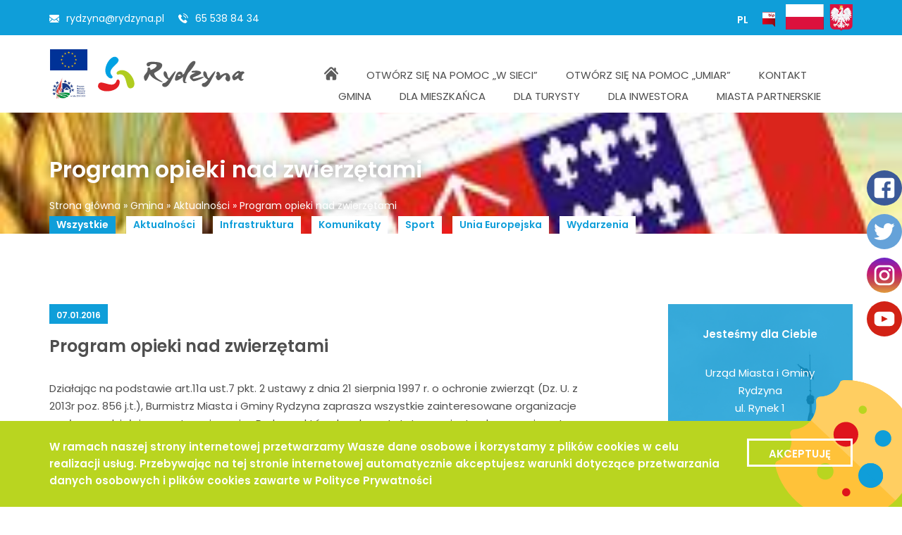

--- FILE ---
content_type: text/html; charset=UTF-8
request_url: https://rydzyna.pl/program-opieki-nad-zwierzetami/
body_size: 14563
content:
<!doctype html><html lang="en-us"><head>
 <script async src="https://www.googletagmanager.com/gtag/js?id=UA-41856700-57"></script> <script>window.dataLayer = window.dataLayer || [];
      function gtag(){dataLayer.push(arguments);}
      gtag('js', new Date());

      gtag('config', 'UA-41856700-57');</script> <meta charset="UTF-8"><meta name="viewport" content="initial-scale=1, maximum-scale=1, user-scalable=no"><link rel="shortcut icon" href="https://rydzyna.pl/wp-content/themes/rydzyna2018/images/favicon.png" /><link href="https://fonts.googleapis.com/css?family=Poppins:300,400,600&amp;subset=latin-ext" rel="stylesheet"><meta name='robots' content='index, follow, max-image-preview:large, max-snippet:-1, max-video-preview:-1' /><style>img:is([sizes="auto" i], [sizes^="auto," i]) { contain-intrinsic-size: 3000px 1500px }</style><title>Program opieki nad zwierzętami | Rydzyna.pl - Oficjalny Serwis Miasta i Gminy Rydzyna</title><link rel="canonical" href="https://rydzyna.pl/program-opieki-nad-zwierzetami/" /><meta property="og:locale" content="pl_PL" /><meta property="og:type" content="article" /><meta property="og:title" content="Program opieki nad zwierzętami | Rydzyna.pl - Oficjalny Serwis Miasta i Gminy Rydzyna" /><meta property="og:description" content="Działając na podstawie art.11a ust.7 pkt. 2 ustawy z dnia [&hellip;]" /><meta property="og:url" content="https://rydzyna.pl/program-opieki-nad-zwierzetami/" /><meta property="og:site_name" content="Rydzyna.pl - Oficjalny Serwis Miasta i Gminy Rydzyna" /><meta property="article:published_time" content="2016-01-07T14:07:57+00:00" /><meta property="article:modified_time" content="2018-03-23T13:18:52+00:00" /><meta property="og:image" content="https://rydzyna.pl/wp-content/uploads/2018/01/herb.jpg" /><meta property="og:image:width" content="264" /><meta property="og:image:height" content="163" /><meta property="og:image:type" content="image/jpeg" /><meta name="author" content="Rydzyna" /><meta name="twitter:card" content="summary_large_image" /><meta name="twitter:label1" content="Napisane przez" /><meta name="twitter:data1" content="Rydzyna" /><meta name="twitter:label2" content="Szacowany czas czytania" /><meta name="twitter:data2" content="1 minuta" /> <script type="application/ld+json" class="yoast-schema-graph">{"@context":"https://schema.org","@graph":[{"@type":"Article","@id":"https://rydzyna.pl/program-opieki-nad-zwierzetami/#article","isPartOf":{"@id":"https://rydzyna.pl/program-opieki-nad-zwierzetami/"},"author":{"name":"Rydzyna","@id":"https://rydzyna.pl/#/schema/person/4cd4035bc923191cf34010e12abee4be"},"headline":"Program opieki nad zwierzętami","datePublished":"2016-01-07T14:07:57+00:00","dateModified":"2018-03-23T13:18:52+00:00","mainEntityOfPage":{"@id":"https://rydzyna.pl/program-opieki-nad-zwierzetami/"},"wordCount":122,"commentCount":0,"image":{"@id":"https://rydzyna.pl/program-opieki-nad-zwierzetami/#primaryimage"},"thumbnailUrl":"https://rydzyna.pl/wp-content/uploads/2018/01/herb.jpg","articleSection":["Aktualności"],"inLanguage":"pl-PL","potentialAction":[{"@type":"CommentAction","name":"Comment","target":["https://rydzyna.pl/program-opieki-nad-zwierzetami/#respond"]}]},{"@type":"WebPage","@id":"https://rydzyna.pl/program-opieki-nad-zwierzetami/","url":"https://rydzyna.pl/program-opieki-nad-zwierzetami/","name":"Program opieki nad zwierzętami | Rydzyna.pl - Oficjalny Serwis Miasta i Gminy Rydzyna","isPartOf":{"@id":"https://rydzyna.pl/#website"},"primaryImageOfPage":{"@id":"https://rydzyna.pl/program-opieki-nad-zwierzetami/#primaryimage"},"image":{"@id":"https://rydzyna.pl/program-opieki-nad-zwierzetami/#primaryimage"},"thumbnailUrl":"https://rydzyna.pl/wp-content/uploads/2018/01/herb.jpg","datePublished":"2016-01-07T14:07:57+00:00","dateModified":"2018-03-23T13:18:52+00:00","author":{"@id":"https://rydzyna.pl/#/schema/person/4cd4035bc923191cf34010e12abee4be"},"breadcrumb":{"@id":"https://rydzyna.pl/program-opieki-nad-zwierzetami/#breadcrumb"},"inLanguage":"pl-PL","potentialAction":[{"@type":"ReadAction","target":["https://rydzyna.pl/program-opieki-nad-zwierzetami/"]}]},{"@type":"ImageObject","inLanguage":"pl-PL","@id":"https://rydzyna.pl/program-opieki-nad-zwierzetami/#primaryimage","url":"https://rydzyna.pl/wp-content/uploads/2018/01/herb.jpg","contentUrl":"https://rydzyna.pl/wp-content/uploads/2018/01/herb.jpg","width":264,"height":163},{"@type":"BreadcrumbList","@id":"https://rydzyna.pl/program-opieki-nad-zwierzetami/#breadcrumb","itemListElement":[{"@type":"ListItem","position":1,"name":"Home","item":"https://rydzyna.pl/"},{"@type":"ListItem","position":2,"name":"Program opieki nad zwierzętami"}]},{"@type":"WebSite","@id":"https://rydzyna.pl/#website","url":"https://rydzyna.pl/","name":"Rydzyna.pl - Oficjalny Serwis Miasta i Gminy Rydzyna","description":"Mieszkańca, Turystę i Inwestora zapraszamy do zapoznania się z ofertą Gminy Rydzyna.","potentialAction":[{"@type":"SearchAction","target":{"@type":"EntryPoint","urlTemplate":"https://rydzyna.pl/?s={search_term_string}"},"query-input":{"@type":"PropertyValueSpecification","valueRequired":true,"valueName":"search_term_string"}}],"inLanguage":"pl-PL"},{"@type":"Person","@id":"https://rydzyna.pl/#/schema/person/4cd4035bc923191cf34010e12abee4be","name":"Rydzyna","image":{"@type":"ImageObject","inLanguage":"pl-PL","@id":"https://rydzyna.pl/#/schema/person/image/","url":"https://secure.gravatar.com/avatar/9728d182690a3e9427b87c4a59073841?s=96&d=mm&r=g","contentUrl":"https://secure.gravatar.com/avatar/9728d182690a3e9427b87c4a59073841?s=96&d=mm&r=g","caption":"Rydzyna"},"url":"https://rydzyna.pl/author/rydzyna/"}]}</script> <link rel="alternate" type="application/rss+xml" title="Rydzyna.pl - Oficjalny Serwis Miasta i Gminy Rydzyna &raquo; Program opieki nad zwierzętami Kanał z komentarzami" href="https://rydzyna.pl/program-opieki-nad-zwierzetami/feed/" /> <script type="text/javascript">/*  */
window._wpemojiSettings = {"baseUrl":"https:\/\/s.w.org\/images\/core\/emoji\/15.0.3\/72x72\/","ext":".png","svgUrl":"https:\/\/s.w.org\/images\/core\/emoji\/15.0.3\/svg\/","svgExt":".svg","source":{"concatemoji":"https:\/\/rydzyna.pl\/wp-includes\/js\/wp-emoji-release.min.js?ver=6.7.4"}};
/*! This file is auto-generated */
!function(i,n){var o,s,e;function c(e){try{var t={supportTests:e,timestamp:(new Date).valueOf()};sessionStorage.setItem(o,JSON.stringify(t))}catch(e){}}function p(e,t,n){e.clearRect(0,0,e.canvas.width,e.canvas.height),e.fillText(t,0,0);var t=new Uint32Array(e.getImageData(0,0,e.canvas.width,e.canvas.height).data),r=(e.clearRect(0,0,e.canvas.width,e.canvas.height),e.fillText(n,0,0),new Uint32Array(e.getImageData(0,0,e.canvas.width,e.canvas.height).data));return t.every(function(e,t){return e===r[t]})}function u(e,t,n){switch(t){case"flag":return n(e,"\ud83c\udff3\ufe0f\u200d\u26a7\ufe0f","\ud83c\udff3\ufe0f\u200b\u26a7\ufe0f")?!1:!n(e,"\ud83c\uddfa\ud83c\uddf3","\ud83c\uddfa\u200b\ud83c\uddf3")&&!n(e,"\ud83c\udff4\udb40\udc67\udb40\udc62\udb40\udc65\udb40\udc6e\udb40\udc67\udb40\udc7f","\ud83c\udff4\u200b\udb40\udc67\u200b\udb40\udc62\u200b\udb40\udc65\u200b\udb40\udc6e\u200b\udb40\udc67\u200b\udb40\udc7f");case"emoji":return!n(e,"\ud83d\udc26\u200d\u2b1b","\ud83d\udc26\u200b\u2b1b")}return!1}function f(e,t,n){var r="undefined"!=typeof WorkerGlobalScope&&self instanceof WorkerGlobalScope?new OffscreenCanvas(300,150):i.createElement("canvas"),a=r.getContext("2d",{willReadFrequently:!0}),o=(a.textBaseline="top",a.font="600 32px Arial",{});return e.forEach(function(e){o[e]=t(a,e,n)}),o}function t(e){var t=i.createElement("script");t.src=e,t.defer=!0,i.head.appendChild(t)}"undefined"!=typeof Promise&&(o="wpEmojiSettingsSupports",s=["flag","emoji"],n.supports={everything:!0,everythingExceptFlag:!0},e=new Promise(function(e){i.addEventListener("DOMContentLoaded",e,{once:!0})}),new Promise(function(t){var n=function(){try{var e=JSON.parse(sessionStorage.getItem(o));if("object"==typeof e&&"number"==typeof e.timestamp&&(new Date).valueOf()<e.timestamp+604800&&"object"==typeof e.supportTests)return e.supportTests}catch(e){}return null}();if(!n){if("undefined"!=typeof Worker&&"undefined"!=typeof OffscreenCanvas&&"undefined"!=typeof URL&&URL.createObjectURL&&"undefined"!=typeof Blob)try{var e="postMessage("+f.toString()+"("+[JSON.stringify(s),u.toString(),p.toString()].join(",")+"));",r=new Blob([e],{type:"text/javascript"}),a=new Worker(URL.createObjectURL(r),{name:"wpTestEmojiSupports"});return void(a.onmessage=function(e){c(n=e.data),a.terminate(),t(n)})}catch(e){}c(n=f(s,u,p))}t(n)}).then(function(e){for(var t in e)n.supports[t]=e[t],n.supports.everything=n.supports.everything&&n.supports[t],"flag"!==t&&(n.supports.everythingExceptFlag=n.supports.everythingExceptFlag&&n.supports[t]);n.supports.everythingExceptFlag=n.supports.everythingExceptFlag&&!n.supports.flag,n.DOMReady=!1,n.readyCallback=function(){n.DOMReady=!0}}).then(function(){return e}).then(function(){var e;n.supports.everything||(n.readyCallback(),(e=n.source||{}).concatemoji?t(e.concatemoji):e.wpemoji&&e.twemoji&&(t(e.twemoji),t(e.wpemoji)))}))}((window,document),window._wpemojiSettings);
/*  */</script> <link data-optimized="2" rel="stylesheet" href="https://rydzyna.pl/wp-content/litespeed/css/4bb117f4744ef4446a6afbb8196dfe7b.css?ver=05603" /><style id='wp-emoji-styles-inline-css' type='text/css'>img.wp-smiley, img.emoji {
		display: inline !important;
		border: none !important;
		box-shadow: none !important;
		height: 1em !important;
		width: 1em !important;
		margin: 0 0.07em !important;
		vertical-align: -0.1em !important;
		background: none !important;
		padding: 0 !important;
	}</style><style id='classic-theme-styles-inline-css' type='text/css'>/*! This file is auto-generated */
.wp-block-button__link{color:#fff;background-color:#32373c;border-radius:9999px;box-shadow:none;text-decoration:none;padding:calc(.667em + 2px) calc(1.333em + 2px);font-size:1.125em}.wp-block-file__button{background:#32373c;color:#fff;text-decoration:none}</style><style id='global-styles-inline-css' type='text/css'>:root{--wp--preset--aspect-ratio--square: 1;--wp--preset--aspect-ratio--4-3: 4/3;--wp--preset--aspect-ratio--3-4: 3/4;--wp--preset--aspect-ratio--3-2: 3/2;--wp--preset--aspect-ratio--2-3: 2/3;--wp--preset--aspect-ratio--16-9: 16/9;--wp--preset--aspect-ratio--9-16: 9/16;--wp--preset--color--black: #000000;--wp--preset--color--cyan-bluish-gray: #abb8c3;--wp--preset--color--white: #ffffff;--wp--preset--color--pale-pink: #f78da7;--wp--preset--color--vivid-red: #cf2e2e;--wp--preset--color--luminous-vivid-orange: #ff6900;--wp--preset--color--luminous-vivid-amber: #fcb900;--wp--preset--color--light-green-cyan: #7bdcb5;--wp--preset--color--vivid-green-cyan: #00d084;--wp--preset--color--pale-cyan-blue: #8ed1fc;--wp--preset--color--vivid-cyan-blue: #0693e3;--wp--preset--color--vivid-purple: #9b51e0;--wp--preset--gradient--vivid-cyan-blue-to-vivid-purple: linear-gradient(135deg,rgba(6,147,227,1) 0%,rgb(155,81,224) 100%);--wp--preset--gradient--light-green-cyan-to-vivid-green-cyan: linear-gradient(135deg,rgb(122,220,180) 0%,rgb(0,208,130) 100%);--wp--preset--gradient--luminous-vivid-amber-to-luminous-vivid-orange: linear-gradient(135deg,rgba(252,185,0,1) 0%,rgba(255,105,0,1) 100%);--wp--preset--gradient--luminous-vivid-orange-to-vivid-red: linear-gradient(135deg,rgba(255,105,0,1) 0%,rgb(207,46,46) 100%);--wp--preset--gradient--very-light-gray-to-cyan-bluish-gray: linear-gradient(135deg,rgb(238,238,238) 0%,rgb(169,184,195) 100%);--wp--preset--gradient--cool-to-warm-spectrum: linear-gradient(135deg,rgb(74,234,220) 0%,rgb(151,120,209) 20%,rgb(207,42,186) 40%,rgb(238,44,130) 60%,rgb(251,105,98) 80%,rgb(254,248,76) 100%);--wp--preset--gradient--blush-light-purple: linear-gradient(135deg,rgb(255,206,236) 0%,rgb(152,150,240) 100%);--wp--preset--gradient--blush-bordeaux: linear-gradient(135deg,rgb(254,205,165) 0%,rgb(254,45,45) 50%,rgb(107,0,62) 100%);--wp--preset--gradient--luminous-dusk: linear-gradient(135deg,rgb(255,203,112) 0%,rgb(199,81,192) 50%,rgb(65,88,208) 100%);--wp--preset--gradient--pale-ocean: linear-gradient(135deg,rgb(255,245,203) 0%,rgb(182,227,212) 50%,rgb(51,167,181) 100%);--wp--preset--gradient--electric-grass: linear-gradient(135deg,rgb(202,248,128) 0%,rgb(113,206,126) 100%);--wp--preset--gradient--midnight: linear-gradient(135deg,rgb(2,3,129) 0%,rgb(40,116,252) 100%);--wp--preset--font-size--small: 13px;--wp--preset--font-size--medium: 20px;--wp--preset--font-size--large: 36px;--wp--preset--font-size--x-large: 42px;--wp--preset--spacing--20: 0.44rem;--wp--preset--spacing--30: 0.67rem;--wp--preset--spacing--40: 1rem;--wp--preset--spacing--50: 1.5rem;--wp--preset--spacing--60: 2.25rem;--wp--preset--spacing--70: 3.38rem;--wp--preset--spacing--80: 5.06rem;--wp--preset--shadow--natural: 6px 6px 9px rgba(0, 0, 0, 0.2);--wp--preset--shadow--deep: 12px 12px 50px rgba(0, 0, 0, 0.4);--wp--preset--shadow--sharp: 6px 6px 0px rgba(0, 0, 0, 0.2);--wp--preset--shadow--outlined: 6px 6px 0px -3px rgba(255, 255, 255, 1), 6px 6px rgba(0, 0, 0, 1);--wp--preset--shadow--crisp: 6px 6px 0px rgba(0, 0, 0, 1);}:where(.is-layout-flex){gap: 0.5em;}:where(.is-layout-grid){gap: 0.5em;}body .is-layout-flex{display: flex;}.is-layout-flex{flex-wrap: wrap;align-items: center;}.is-layout-flex > :is(*, div){margin: 0;}body .is-layout-grid{display: grid;}.is-layout-grid > :is(*, div){margin: 0;}:where(.wp-block-columns.is-layout-flex){gap: 2em;}:where(.wp-block-columns.is-layout-grid){gap: 2em;}:where(.wp-block-post-template.is-layout-flex){gap: 1.25em;}:where(.wp-block-post-template.is-layout-grid){gap: 1.25em;}.has-black-color{color: var(--wp--preset--color--black) !important;}.has-cyan-bluish-gray-color{color: var(--wp--preset--color--cyan-bluish-gray) !important;}.has-white-color{color: var(--wp--preset--color--white) !important;}.has-pale-pink-color{color: var(--wp--preset--color--pale-pink) !important;}.has-vivid-red-color{color: var(--wp--preset--color--vivid-red) !important;}.has-luminous-vivid-orange-color{color: var(--wp--preset--color--luminous-vivid-orange) !important;}.has-luminous-vivid-amber-color{color: var(--wp--preset--color--luminous-vivid-amber) !important;}.has-light-green-cyan-color{color: var(--wp--preset--color--light-green-cyan) !important;}.has-vivid-green-cyan-color{color: var(--wp--preset--color--vivid-green-cyan) !important;}.has-pale-cyan-blue-color{color: var(--wp--preset--color--pale-cyan-blue) !important;}.has-vivid-cyan-blue-color{color: var(--wp--preset--color--vivid-cyan-blue) !important;}.has-vivid-purple-color{color: var(--wp--preset--color--vivid-purple) !important;}.has-black-background-color{background-color: var(--wp--preset--color--black) !important;}.has-cyan-bluish-gray-background-color{background-color: var(--wp--preset--color--cyan-bluish-gray) !important;}.has-white-background-color{background-color: var(--wp--preset--color--white) !important;}.has-pale-pink-background-color{background-color: var(--wp--preset--color--pale-pink) !important;}.has-vivid-red-background-color{background-color: var(--wp--preset--color--vivid-red) !important;}.has-luminous-vivid-orange-background-color{background-color: var(--wp--preset--color--luminous-vivid-orange) !important;}.has-luminous-vivid-amber-background-color{background-color: var(--wp--preset--color--luminous-vivid-amber) !important;}.has-light-green-cyan-background-color{background-color: var(--wp--preset--color--light-green-cyan) !important;}.has-vivid-green-cyan-background-color{background-color: var(--wp--preset--color--vivid-green-cyan) !important;}.has-pale-cyan-blue-background-color{background-color: var(--wp--preset--color--pale-cyan-blue) !important;}.has-vivid-cyan-blue-background-color{background-color: var(--wp--preset--color--vivid-cyan-blue) !important;}.has-vivid-purple-background-color{background-color: var(--wp--preset--color--vivid-purple) !important;}.has-black-border-color{border-color: var(--wp--preset--color--black) !important;}.has-cyan-bluish-gray-border-color{border-color: var(--wp--preset--color--cyan-bluish-gray) !important;}.has-white-border-color{border-color: var(--wp--preset--color--white) !important;}.has-pale-pink-border-color{border-color: var(--wp--preset--color--pale-pink) !important;}.has-vivid-red-border-color{border-color: var(--wp--preset--color--vivid-red) !important;}.has-luminous-vivid-orange-border-color{border-color: var(--wp--preset--color--luminous-vivid-orange) !important;}.has-luminous-vivid-amber-border-color{border-color: var(--wp--preset--color--luminous-vivid-amber) !important;}.has-light-green-cyan-border-color{border-color: var(--wp--preset--color--light-green-cyan) !important;}.has-vivid-green-cyan-border-color{border-color: var(--wp--preset--color--vivid-green-cyan) !important;}.has-pale-cyan-blue-border-color{border-color: var(--wp--preset--color--pale-cyan-blue) !important;}.has-vivid-cyan-blue-border-color{border-color: var(--wp--preset--color--vivid-cyan-blue) !important;}.has-vivid-purple-border-color{border-color: var(--wp--preset--color--vivid-purple) !important;}.has-vivid-cyan-blue-to-vivid-purple-gradient-background{background: var(--wp--preset--gradient--vivid-cyan-blue-to-vivid-purple) !important;}.has-light-green-cyan-to-vivid-green-cyan-gradient-background{background: var(--wp--preset--gradient--light-green-cyan-to-vivid-green-cyan) !important;}.has-luminous-vivid-amber-to-luminous-vivid-orange-gradient-background{background: var(--wp--preset--gradient--luminous-vivid-amber-to-luminous-vivid-orange) !important;}.has-luminous-vivid-orange-to-vivid-red-gradient-background{background: var(--wp--preset--gradient--luminous-vivid-orange-to-vivid-red) !important;}.has-very-light-gray-to-cyan-bluish-gray-gradient-background{background: var(--wp--preset--gradient--very-light-gray-to-cyan-bluish-gray) !important;}.has-cool-to-warm-spectrum-gradient-background{background: var(--wp--preset--gradient--cool-to-warm-spectrum) !important;}.has-blush-light-purple-gradient-background{background: var(--wp--preset--gradient--blush-light-purple) !important;}.has-blush-bordeaux-gradient-background{background: var(--wp--preset--gradient--blush-bordeaux) !important;}.has-luminous-dusk-gradient-background{background: var(--wp--preset--gradient--luminous-dusk) !important;}.has-pale-ocean-gradient-background{background: var(--wp--preset--gradient--pale-ocean) !important;}.has-electric-grass-gradient-background{background: var(--wp--preset--gradient--electric-grass) !important;}.has-midnight-gradient-background{background: var(--wp--preset--gradient--midnight) !important;}.has-small-font-size{font-size: var(--wp--preset--font-size--small) !important;}.has-medium-font-size{font-size: var(--wp--preset--font-size--medium) !important;}.has-large-font-size{font-size: var(--wp--preset--font-size--large) !important;}.has-x-large-font-size{font-size: var(--wp--preset--font-size--x-large) !important;}
:where(.wp-block-post-template.is-layout-flex){gap: 1.25em;}:where(.wp-block-post-template.is-layout-grid){gap: 1.25em;}
:where(.wp-block-columns.is-layout-flex){gap: 2em;}:where(.wp-block-columns.is-layout-grid){gap: 2em;}
:root :where(.wp-block-pullquote){font-size: 1.5em;line-height: 1.6;}</style><link rel="https://api.w.org/" href="https://rydzyna.pl/wp-json/" /><link rel="alternate" title="JSON" type="application/json" href="https://rydzyna.pl/wp-json/wp/v2/posts/1295" /><link rel="EditURI" type="application/rsd+xml" title="RSD" href="https://rydzyna.pl/xmlrpc.php?rsd" /><meta name="generator" content="WordPress 6.7.4" /><link rel='shortlink' href='https://rydzyna.pl/?p=1295' /><link rel="alternate" title="oEmbed (JSON)" type="application/json+oembed" href="https://rydzyna.pl/wp-json/oembed/1.0/embed?url=https%3A%2F%2Frydzyna.pl%2Fprogram-opieki-nad-zwierzetami%2F" /><link rel="alternate" title="oEmbed (XML)" type="text/xml+oembed" href="https://rydzyna.pl/wp-json/oembed/1.0/embed?url=https%3A%2F%2Frydzyna.pl%2Fprogram-opieki-nad-zwierzetami%2F&#038;format=xml" /><meta name="generator" content="WPML ver:4.8.6 stt:1,3,40;" /></head><body data-rsssl=1 class="fade-out"><section id="top" class="section-top"><div class="container"><div class="row"><div class="col-sm-6 col-xs-6 mobileleft"><div class="text-left"><div class="insidebox">
<a href="mailto:rydzyna@rydzyna.pl" class="mail">rydzyna@rydzyna.pl</a>
<a href="tel://65 538 84 34" class="phone">65 538 84 34</a></div></div></div><div class="col-sm-6 col-xs-6 mobileright"><div class="text-right"><div class="insidebox"><ul class="disability"><li><span class="small">A-</span></li><li><span class="medium">A</span></li><li><span class="high">A+</span></li></ul>
<span class="contrastbutton"></span><div class="wpml-ls-statics-shortcode_actions wpml-ls wpml-ls-legacy-list-horizontal"><ul role="menu"><li class="wpml-ls-slot-shortcode_actions wpml-ls-item wpml-ls-item-pl wpml-ls-current-language wpml-ls-first-item wpml-ls-last-item wpml-ls-item-legacy-list-horizontal" role="none">
<a href="https://rydzyna.pl/program-opieki-nad-zwierzetami/" class="wpml-ls-link" role="menuitem" >
<span class="wpml-ls-native" role="menuitem">PL</span></a></li></ul></div>
<a class="bip" href="http://bip.rydzyna.pl/" target="_blank" alt="Przejdź do BIP Rydzyna"><img data-lazyloaded="1" src="[data-uri]" data-src="https://rydzyna.pl/wp-content/themes/rydzyna2018/images/bip.svg" alt="Przejdź do BIP Rydzyna"><noscript><img src="https://rydzyna.pl/wp-content/themes/rydzyna2018/images/bip.svg" alt="Przejdź do BIP Rydzyna"></noscript></a>
<a href="https://rydzyna.pl/dla-mieszkanca/rzadowy-fundusz-inwestycji-lokalnych/" class="godloiflaga"><img data-lazyloaded="1" src="[data-uri]" data-src="https://rydzyna.pl/wp-content/themes/rydzyna2018/images/rydzyna_godlo_flaga.png" alt=""><noscript><img src="https://rydzyna.pl/wp-content/themes/rydzyna2018/images/rydzyna_godlo_flaga.png" alt=""></noscript></a></div></div></div></div></div></section><div class="sociale">
<a href="https://www.facebook.com/rydzyna.official/" class="facebook" target="_blank"><img data-lazyloaded="1" src="[data-uri]" data-src="https://rydzyna.pl/wp-content/themes/rydzyna2018/images/ico_fb.svg"><noscript><img src="https://rydzyna.pl/wp-content/themes/rydzyna2018/images/ico_fb.svg"></noscript></a>
<a href="https://twitter.com/gmina_rydzyna" class="twitter" target="_blank"><img data-lazyloaded="1" src="[data-uri]" data-src="https://rydzyna.pl/wp-content/themes/rydzyna2018/images/ico_tt.svg"><noscript><img src="https://rydzyna.pl/wp-content/themes/rydzyna2018/images/ico_tt.svg"></noscript></a>
<a href="https://www.instagram.com/gmina_rydzyna/" class="instagram" target="_blank"><img data-lazyloaded="1" src="[data-uri]" data-src="https://rydzyna.pl/wp-content/themes/rydzyna2018/images/ico_insta.svg"><noscript><img src="https://rydzyna.pl/wp-content/themes/rydzyna2018/images/ico_insta.svg"></noscript></a>
<a href="https://www.youtube.com/channel/UCsIZ11ivMd6nlHQ0Ncws8Yw" class="youtube" target="_blank"><img data-lazyloaded="1" src="[data-uri]" data-src="https://rydzyna.pl/wp-content/themes/rydzyna2018/images/ico_yt.svg"><noscript><img src="https://rydzyna.pl/wp-content/themes/rydzyna2018/images/ico_yt.svg"></noscript></a></div><section id="menu" class="section-menu"><div class="container"><div class="row"><div class="col-lg-4 col-md-3 col-sm-2 text-left"><div class="euprow">
<a href="https://rydzyna.pl/dla-mieszkanca/unia-europejska/"><img data-lazyloaded="1" src="[data-uri]" data-src="https://rydzyna.pl/wp-content/themes/rydzyna2018/images/eu_flag.png"><noscript><img src="https://rydzyna.pl/wp-content/themes/rydzyna2018/images/eu_flag.png"></noscript></a>
<a href="https://rydzyna.pl/dla-mieszkanca/prow/"><img data-lazyloaded="1" src="[data-uri]" data-src="https://rydzyna.pl/wp-content/themes/rydzyna2018/images/prow_logo.jpg"><noscript><img src="https://rydzyna.pl/wp-content/themes/rydzyna2018/images/prow_logo.jpg"></noscript></a></div>
<a href="https://rydzyna.pl" class="logo">
<img data-lazyloaded="1" src="[data-uri]" data-src="https://rydzyna.pl/wp-content/themes/rydzyna2018/images/rydzyna_logo_poziom.svg" alt="Logo Rydzyny"><noscript><img src="https://rydzyna.pl/wp-content/themes/rydzyna2018/images/rydzyna_logo_poziom.svg" alt="Logo Rydzyny"></noscript>
<img data-lazyloaded="1" src="[data-uri]" class="mobile" data-src="https://rydzyna.pl/wp-content/themes/rydzyna2018/images/rydzyna_logo.svg" alt="Logo Rydzyny"><noscript><img class="mobile" src="https://rydzyna.pl/wp-content/themes/rydzyna2018/images/rydzyna_logo.svg" alt="Logo Rydzyny"></noscript>
</a></div><div class="col-lg-8 col-md-9 col-sm-10 text-right"><div class="menu-menu-glowne-container"><ul id="menu-menu-glowne" class="menu"><li id="menu-item-1896" class="menu-item menu-item-type-post_type menu-item-object-page menu-item-home menu-item-1896"><a href="https://rydzyna.pl/"><span>Strona główna</span></a></li><li id="menu-item-13806" class="menu-item menu-item-type-post_type menu-item-object-page menu-item-13806"><a href="https://rydzyna.pl/dla-mieszkanca/otworz-sie-na-pomoc-w-sieci/"><span>Otwórz się na pomoc „W sieci”</span></a></li><li id="menu-item-13815" class="menu-item menu-item-type-post_type menu-item-object-page menu-item-13815"><a href="https://rydzyna.pl/dla-mieszkanca/otworz-sie-na-pomoc-umiar/"><span>Otwórz się na pomoc „Umiar”</span></a></li><li id="menu-item-1910" class="menu-item menu-item-type-post_type menu-item-object-page menu-item-1910"><a href="https://rydzyna.pl/kontakt/"><span>Kontakt</span></a></li><li id="menu-item-2196" class="menu-item menu-item-type-post_type menu-item-object-page menu-item-has-children menu-item-2196"><a href="https://rydzyna.pl/gmina/"><span>Gmina</span></a><ul class="sub-menu"><li id="menu-item-2198" class="menu-item menu-item-type-post_type menu-item-object-page menu-item-2198"><a href="https://rydzyna.pl/gmina/wladze-gminy/"><span>Władze Gminy</span></a></li><li id="menu-item-3165" class="menu-item menu-item-type-post_type menu-item-object-page menu-item-has-children menu-item-3165"><a href="https://rydzyna.pl/gmina/rada-miejska-rydzyny/"><span>Rada Miejska Rydzyny</span></a><ul class="sub-menu"><li id="menu-item-9841" class="menu-item menu-item-type-post_type menu-item-object-page menu-item-9841"><a href="https://rydzyna.pl/gmina/rada-miejska-rydzyny/sesje/"><span>Sesje</span></a></li><li id="menu-item-9842" class="menu-item menu-item-type-post_type menu-item-object-page menu-item-9842"><a href="https://rydzyna.pl/gmina/rada-miejska-rydzyny/komisje/"><span>Komisje</span></a></li><li id="menu-item-9843" class="menu-item menu-item-type-post_type menu-item-object-page menu-item-9843"><a href="https://rydzyna.pl/gmina/rada-miejska-rydzyny/terminarz/"><span>Terminarz</span></a></li><li id="menu-item-9844" class="menu-item menu-item-type-post_type menu-item-object-page menu-item-9844"><a href="https://rydzyna.pl/gmina/rada-miejska-rydzyny/uchwaly-2/"><span>Uchwały</span></a></li><li id="menu-item-15218" class="menu-item menu-item-type-custom menu-item-object-custom menu-item-15218"><a href="https://bip.rydzyna.pl/dokument/45"><span>Interpelacje</span></a></li><li id="menu-item-15219" class="menu-item menu-item-type-custom menu-item-object-custom menu-item-15219"><a href="http://rydzyna.esesja.pl/"><span>E-SESJA</span></a></li></ul></li><li id="menu-item-2202" class="menu-item menu-item-type-post_type menu-item-object-page menu-item-2202"><a href="https://rydzyna.pl/gmina/adresy/"><span>Adresy</span></a></li><li id="menu-item-6274" class="menu-item menu-item-type-post_type menu-item-object-page menu-item-6274"><a href="https://rydzyna.pl/gmina/zagospodarowanie-przestrzenne/"><span>Zagospodarowanie przestrzenne</span></a></li><li id="menu-item-15403" class="menu-item menu-item-type-post_type menu-item-object-page menu-item-15403"><a href="https://rydzyna.pl/gmina/rewitalizacja-gminy-rydzyna/"><span>Rewitalizacja Gminy Rydzyna</span></a></li><li id="menu-item-2207" class="menu-item menu-item-type-post_type menu-item-object-page menu-item-2207"><a href="https://rydzyna.pl/gmina/linki/"><span>Przydatne strony</span></a></li><li id="menu-item-6404" class="menu-item menu-item-type-post_type menu-item-object-page menu-item-6404"><a href="https://rydzyna.pl/gmina/rodo/"><span>RODO</span></a></li><li id="menu-item-10973" class="menu-item menu-item-type-post_type menu-item-object-page menu-item-10973"><a href="https://rydzyna.pl/gmina/platforma-zakupowa/"><span>Platforma zakupowa</span></a></li><li id="menu-item-15341" class="menu-item menu-item-type-post_type menu-item-object-page menu-item-15341"><a href="https://rydzyna.pl/gmina/mapy-drenarskie/"><span>Mapy drenarskie</span></a></li><li id="menu-item-10710" class="menu-item menu-item-type-post_type menu-item-object-page menu-item-10710"><a href="https://rydzyna.pl/gmina/deklaracja-dostepnosci/"><span>Deklaracja dostępności</span></a></li></ul></li><li id="menu-item-2208" class="menu-item menu-item-type-post_type menu-item-object-page menu-item-has-children menu-item-2208"><a href="https://rydzyna.pl/dla-mieszkanca/"><span>Dla mieszkańca</span></a><ul class="sub-menu"><li id="menu-item-2209" class="menu-item menu-item-type-post_type menu-item-object-page menu-item-2209"><a href="https://rydzyna.pl/dla-mieszkanca/aktualnosci/"><span>Aktualności</span></a></li><li id="menu-item-6277" class="menu-item menu-item-type-post_type menu-item-object-page menu-item-6277"><a href="https://rydzyna.pl/dla-mieszkanca/adresy/"><span>Baza adresów</span></a></li><li id="menu-item-2524" class="menu-item menu-item-type-post_type menu-item-object-page menu-item-2524"><a href="https://rydzyna.pl/dla-mieszkanca/gazeta-gminna/"><span>Gazeta gminna</span></a></li><li id="menu-item-2211" class="menu-item menu-item-type-post_type menu-item-object-page menu-item-2211"><a href="https://rydzyna.pl/dla-mieszkanca/galeria/"><span>Galeria</span></a></li><li id="menu-item-6338" class="menu-item menu-item-type-post_type menu-item-object-page menu-item-6338"><a href="https://rydzyna.pl/dla-mieszkanca/unia-europejska/"><span>Unia Europejska</span></a></li><li id="menu-item-6339" class="menu-item menu-item-type-post_type menu-item-object-page menu-item-6339"><a href="https://rydzyna.pl/dla-mieszkanca/prow/"><span>PROW</span></a></li><li id="menu-item-14163" class="menu-item menu-item-type-post_type menu-item-object-page menu-item-14163"><a href="https://rydzyna.pl/dla-mieszkanca/umww-wsparcie/"><span>Urząd Marszałkowski Województwa Wielkopolskiego w Poznaniu – wsparcie</span></a></li><li id="menu-item-10738" class="menu-item menu-item-type-post_type menu-item-object-page menu-item-10738"><a href="https://rydzyna.pl/dla-mieszkanca/rzadowy-fundusz-inwestycji-lokalnych/"><span>Rządowy Fundusz Polski Ład: Program Inwestycji Strategicznych</span></a></li><li id="menu-item-10732" class="menu-item menu-item-type-post_type menu-item-object-page menu-item-10732"><a href="https://rydzyna.pl/dla-mieszkanca/fundusz-drog-samorzadowych/"><span>Fundusz Dróg Samorządowych/Rządowy Fundusz Rozwoju Dróg</span></a></li><li id="menu-item-2206" class="menu-item menu-item-type-post_type menu-item-object-page menu-item-has-children menu-item-2206"><a href="https://rydzyna.pl/dla-mieszkanca/dzialania/"><span>Wnioski i druki</span></a><ul class="sub-menu"><li id="menu-item-2519" class="menu-item menu-item-type-post_type menu-item-object-page menu-item-2519"><a href="https://rydzyna.pl/dla-mieszkanca/dzialania/oczyszczalnie/"><span>Oczyszczalnie</span></a></li><li id="menu-item-2520" class="menu-item menu-item-type-post_type menu-item-object-page menu-item-2520"><a href="https://rydzyna.pl/dla-mieszkanca/dzialania/likwidacja-azbestu/"><span>Likwidacja azbestu</span></a></li><li id="menu-item-2518" class="menu-item menu-item-type-post_type menu-item-object-page menu-item-2518"><a href="https://rydzyna.pl/dla-mieszkanca/dzialania/czysta-gmina/"><span>Czysta gmina</span></a></li></ul></li><li id="menu-item-9576" class="menu-item menu-item-type-post_type menu-item-object-page menu-item-9576"><a href="https://rydzyna.pl/dla-mieszkanca/rewitalizacja-gminy-rydzyna-2017/"><span>Rewitalizacja Gminy Rydzyna 2017</span></a></li><li id="menu-item-14231" class="menu-item menu-item-type-post_type menu-item-object-page menu-item-14231"><a href="https://rydzyna.pl/dla-mieszkanca/czyste-powietrze/"><span>Czyste powietrze</span></a></li></ul></li><li id="menu-item-2213" class="menu-item menu-item-type-post_type menu-item-object-page menu-item-has-children menu-item-2213"><a href="https://rydzyna.pl/dla-turysty/"><span>Dla turysty</span></a><ul class="sub-menu"><li id="menu-item-6004" class="menu-item menu-item-type-post_type menu-item-object-page menu-item-6004"><a href="https://rydzyna.pl/dla-turysty/historia-rydzyny/"><span>Historia Rydzyny</span></a></li><li id="menu-item-2214" class="menu-item menu-item-type-post_type menu-item-object-page menu-item-2214"><a href="https://rydzyna.pl/dla-turysty/zabytki/"><span>Zabytki</span></a></li><li id="menu-item-2215" class="menu-item menu-item-type-post_type menu-item-object-page menu-item-2215"><a href="https://rydzyna.pl/dla-turysty/sciezki-rowerowe/"><span>Szlaki turystyczne</span></a></li><li id="menu-item-6039" class="menu-item menu-item-type-post_type menu-item-object-page menu-item-6039"><a href="https://rydzyna.pl/dla-turysty/rydzyna-spot/"><span>Rydzyna spot</span></a></li><li id="menu-item-6065" class="menu-item menu-item-type-post_type menu-item-object-page menu-item-6065"><a href="https://rydzyna.pl/dla-turysty/gmina/"><span>Gmina</span></a></li><li id="menu-item-6042" class="menu-item menu-item-type-post_type menu-item-object-page menu-item-6042"><a href="https://rydzyna.pl/dla-turysty/pomnik-historii/"><span>Pomnik Historii</span></a></li><li id="menu-item-7071" class="menu-item menu-item-type-post_type menu-item-object-page menu-item-7071"><a href="https://rydzyna.pl/dla-turysty/zalew-rydzyna/"><span>Zalew Rydzyna</span></a></li><li id="menu-item-11818" class="menu-item menu-item-type-post_type menu-item-object-page menu-item-11818"><a href="https://rydzyna.pl/dla-turysty/organizacja-turystyczna-leszno-region/"><span>Organizacja Turystyczna Leszno – Region</span></a></li></ul></li><li id="menu-item-2223" class="menu-item menu-item-type-post_type menu-item-object-page menu-item-has-children menu-item-2223"><a href="https://rydzyna.pl/dla-inwestora/"><span>Dla inwestora</span></a><ul class="sub-menu"><li id="menu-item-2224" class="menu-item menu-item-type-post_type menu-item-object-page menu-item-2224"><a href="https://rydzyna.pl/dla-inwestora/gospodarka/"><span>Gospodarka</span></a></li><li id="menu-item-2226" class="menu-item menu-item-type-post_type menu-item-object-page menu-item-2226"><a href="https://rydzyna.pl/dla-inwestora/tereny-inwestycyjne/"><span>Tereny inwestycyjne</span></a></li><li id="menu-item-9080" class="menu-item menu-item-type-post_type menu-item-object-page menu-item-9080"><a href="https://rydzyna.pl/dla-inwestora/wsparcie-przedsiebiorcy/"><span>Wsparcie przedsiębiorcy</span></a></li></ul></li><li id="menu-item-16054" class="menu-item menu-item-type-post_type menu-item-object-page menu-item-16054"><a href="https://rydzyna.pl/dla-mieszkanca/nasze-miasto-partnerskie/"><span>Miasta partnerskie</span></a></li></ul></div></div></div></div></section><section id="menu-mobile" class="section-menu-mobile"><div class="container"><div class="row"><div class="col-xs-12 text-center">
<a class="logo" href="https://rydzyna.pl"><img data-lazyloaded="1" src="[data-uri]" data-src="https://rydzyna.pl/wp-content/themes/rydzyna2018/images/rydzyna_logo_poziom.svg"><noscript><img src="https://rydzyna.pl/wp-content/themes/rydzyna2018/images/rydzyna_logo_poziom.svg"></noscript></a><div class="euprow">
<a href="https://rydzyna.pl/dla-mieszkanca/unia-europejska/"><img data-lazyloaded="1" src="[data-uri]" data-src="https://rydzyna.pl/wp-content/themes/rydzyna2018/images/eu_flag.png"><noscript><img src="https://rydzyna.pl/wp-content/themes/rydzyna2018/images/eu_flag.png"></noscript></a>
<a href="https://rydzyna.pl/dla-mieszkanca/prow/"><img data-lazyloaded="1" src="[data-uri]" data-src="https://rydzyna.pl/wp-content/themes/rydzyna2018/images/prow_logo.jpg"><noscript><img src="https://rydzyna.pl/wp-content/themes/rydzyna2018/images/prow_logo.jpg"></noscript></a></div></div><div class="mobile-btn">
<span class="first"></span>
<span class="second"></span>
<span class="third"></span></div></div></div><div class="menu-menu-glowne-container"><ul id="menu-menu-glowne-1" class="menu"><li class="menu-item menu-item-type-post_type menu-item-object-page menu-item-home menu-item-1896"><a href="https://rydzyna.pl/">Strona główna</a></li><li class="menu-item menu-item-type-post_type menu-item-object-page menu-item-13806"><a href="https://rydzyna.pl/dla-mieszkanca/otworz-sie-na-pomoc-w-sieci/">Otwórz się na pomoc „W sieci”</a></li><li class="menu-item menu-item-type-post_type menu-item-object-page menu-item-13815"><a href="https://rydzyna.pl/dla-mieszkanca/otworz-sie-na-pomoc-umiar/">Otwórz się na pomoc „Umiar”</a></li><li class="menu-item menu-item-type-post_type menu-item-object-page menu-item-1910"><a href="https://rydzyna.pl/kontakt/">Kontakt</a></li><li class="menu-item menu-item-type-post_type menu-item-object-page menu-item-has-children menu-item-2196"><a href="https://rydzyna.pl/gmina/">Gmina</a><ul class="sub-menu"><li class="menu-item menu-item-type-post_type menu-item-object-page menu-item-2198"><a href="https://rydzyna.pl/gmina/wladze-gminy/">Władze Gminy</a></li><li class="menu-item menu-item-type-post_type menu-item-object-page menu-item-has-children menu-item-3165"><a href="https://rydzyna.pl/gmina/rada-miejska-rydzyny/">Rada Miejska Rydzyny</a><ul class="sub-menu"><li class="menu-item menu-item-type-post_type menu-item-object-page menu-item-9841"><a href="https://rydzyna.pl/gmina/rada-miejska-rydzyny/sesje/">Sesje</a></li><li class="menu-item menu-item-type-post_type menu-item-object-page menu-item-9842"><a href="https://rydzyna.pl/gmina/rada-miejska-rydzyny/komisje/">Komisje</a></li><li class="menu-item menu-item-type-post_type menu-item-object-page menu-item-9843"><a href="https://rydzyna.pl/gmina/rada-miejska-rydzyny/terminarz/">Terminarz</a></li><li class="menu-item menu-item-type-post_type menu-item-object-page menu-item-9844"><a href="https://rydzyna.pl/gmina/rada-miejska-rydzyny/uchwaly-2/">Uchwały</a></li><li class="menu-item menu-item-type-custom menu-item-object-custom menu-item-15218"><a href="https://bip.rydzyna.pl/dokument/45">Interpelacje</a></li><li class="menu-item menu-item-type-custom menu-item-object-custom menu-item-15219"><a href="http://rydzyna.esesja.pl/">E-SESJA</a></li></ul></li><li class="menu-item menu-item-type-post_type menu-item-object-page menu-item-2202"><a href="https://rydzyna.pl/gmina/adresy/">Adresy</a></li><li class="menu-item menu-item-type-post_type menu-item-object-page menu-item-6274"><a href="https://rydzyna.pl/gmina/zagospodarowanie-przestrzenne/">Zagospodarowanie przestrzenne</a></li><li class="menu-item menu-item-type-post_type menu-item-object-page menu-item-15403"><a href="https://rydzyna.pl/gmina/rewitalizacja-gminy-rydzyna/">Rewitalizacja Gminy Rydzyna</a></li><li class="menu-item menu-item-type-post_type menu-item-object-page menu-item-2207"><a href="https://rydzyna.pl/gmina/linki/">Przydatne strony</a></li><li class="menu-item menu-item-type-post_type menu-item-object-page menu-item-6404"><a href="https://rydzyna.pl/gmina/rodo/">RODO</a></li><li class="menu-item menu-item-type-post_type menu-item-object-page menu-item-10973"><a href="https://rydzyna.pl/gmina/platforma-zakupowa/">Platforma zakupowa</a></li><li class="menu-item menu-item-type-post_type menu-item-object-page menu-item-15341"><a href="https://rydzyna.pl/gmina/mapy-drenarskie/">Mapy drenarskie</a></li><li class="menu-item menu-item-type-post_type menu-item-object-page menu-item-10710"><a href="https://rydzyna.pl/gmina/deklaracja-dostepnosci/">Deklaracja dostępności</a></li></ul></li><li class="menu-item menu-item-type-post_type menu-item-object-page menu-item-has-children menu-item-2208"><a href="https://rydzyna.pl/dla-mieszkanca/">Dla mieszkańca</a><ul class="sub-menu"><li class="menu-item menu-item-type-post_type menu-item-object-page menu-item-2209"><a href="https://rydzyna.pl/dla-mieszkanca/aktualnosci/">Aktualności</a></li><li class="menu-item menu-item-type-post_type menu-item-object-page menu-item-6277"><a href="https://rydzyna.pl/dla-mieszkanca/adresy/">Baza adresów</a></li><li class="menu-item menu-item-type-post_type menu-item-object-page menu-item-2524"><a href="https://rydzyna.pl/dla-mieszkanca/gazeta-gminna/">Gazeta gminna</a></li><li class="menu-item menu-item-type-post_type menu-item-object-page menu-item-2211"><a href="https://rydzyna.pl/dla-mieszkanca/galeria/">Galeria</a></li><li class="menu-item menu-item-type-post_type menu-item-object-page menu-item-6338"><a href="https://rydzyna.pl/dla-mieszkanca/unia-europejska/">Unia Europejska</a></li><li class="menu-item menu-item-type-post_type menu-item-object-page menu-item-6339"><a href="https://rydzyna.pl/dla-mieszkanca/prow/">PROW</a></li><li class="menu-item menu-item-type-post_type menu-item-object-page menu-item-14163"><a href="https://rydzyna.pl/dla-mieszkanca/umww-wsparcie/">Urząd Marszałkowski Województwa Wielkopolskiego w Poznaniu – wsparcie</a></li><li class="menu-item menu-item-type-post_type menu-item-object-page menu-item-10738"><a href="https://rydzyna.pl/dla-mieszkanca/rzadowy-fundusz-inwestycji-lokalnych/">Rządowy Fundusz Polski Ład: Program Inwestycji Strategicznych</a></li><li class="menu-item menu-item-type-post_type menu-item-object-page menu-item-10732"><a href="https://rydzyna.pl/dla-mieszkanca/fundusz-drog-samorzadowych/">Fundusz Dróg Samorządowych/Rządowy Fundusz Rozwoju Dróg</a></li><li class="menu-item menu-item-type-post_type menu-item-object-page menu-item-has-children menu-item-2206"><a href="https://rydzyna.pl/dla-mieszkanca/dzialania/">Wnioski i druki</a><ul class="sub-menu"><li class="menu-item menu-item-type-post_type menu-item-object-page menu-item-2519"><a href="https://rydzyna.pl/dla-mieszkanca/dzialania/oczyszczalnie/">Oczyszczalnie</a></li><li class="menu-item menu-item-type-post_type menu-item-object-page menu-item-2520"><a href="https://rydzyna.pl/dla-mieszkanca/dzialania/likwidacja-azbestu/">Likwidacja azbestu</a></li><li class="menu-item menu-item-type-post_type menu-item-object-page menu-item-2518"><a href="https://rydzyna.pl/dla-mieszkanca/dzialania/czysta-gmina/">Czysta gmina</a></li></ul></li><li class="menu-item menu-item-type-post_type menu-item-object-page menu-item-9576"><a href="https://rydzyna.pl/dla-mieszkanca/rewitalizacja-gminy-rydzyna-2017/">Rewitalizacja Gminy Rydzyna 2017</a></li><li class="menu-item menu-item-type-post_type menu-item-object-page menu-item-14231"><a href="https://rydzyna.pl/dla-mieszkanca/czyste-powietrze/">Czyste powietrze</a></li></ul></li><li class="menu-item menu-item-type-post_type menu-item-object-page menu-item-has-children menu-item-2213"><a href="https://rydzyna.pl/dla-turysty/">Dla turysty</a><ul class="sub-menu"><li class="menu-item menu-item-type-post_type menu-item-object-page menu-item-6004"><a href="https://rydzyna.pl/dla-turysty/historia-rydzyny/">Historia Rydzyny</a></li><li class="menu-item menu-item-type-post_type menu-item-object-page menu-item-2214"><a href="https://rydzyna.pl/dla-turysty/zabytki/">Zabytki</a></li><li class="menu-item menu-item-type-post_type menu-item-object-page menu-item-2215"><a href="https://rydzyna.pl/dla-turysty/sciezki-rowerowe/">Szlaki turystyczne</a></li><li class="menu-item menu-item-type-post_type menu-item-object-page menu-item-6039"><a href="https://rydzyna.pl/dla-turysty/rydzyna-spot/">Rydzyna spot</a></li><li class="menu-item menu-item-type-post_type menu-item-object-page menu-item-6065"><a href="https://rydzyna.pl/dla-turysty/gmina/">Gmina</a></li><li class="menu-item menu-item-type-post_type menu-item-object-page menu-item-6042"><a href="https://rydzyna.pl/dla-turysty/pomnik-historii/">Pomnik Historii</a></li><li class="menu-item menu-item-type-post_type menu-item-object-page menu-item-7071"><a href="https://rydzyna.pl/dla-turysty/zalew-rydzyna/">Zalew Rydzyna</a></li><li class="menu-item menu-item-type-post_type menu-item-object-page menu-item-11818"><a href="https://rydzyna.pl/dla-turysty/organizacja-turystyczna-leszno-region/">Organizacja Turystyczna Leszno – Region</a></li></ul></li><li class="menu-item menu-item-type-post_type menu-item-object-page menu-item-has-children menu-item-2223"><a href="https://rydzyna.pl/dla-inwestora/">Dla inwestora</a><ul class="sub-menu"><li class="menu-item menu-item-type-post_type menu-item-object-page menu-item-2224"><a href="https://rydzyna.pl/dla-inwestora/gospodarka/">Gospodarka</a></li><li class="menu-item menu-item-type-post_type menu-item-object-page menu-item-2226"><a href="https://rydzyna.pl/dla-inwestora/tereny-inwestycyjne/">Tereny inwestycyjne</a></li><li class="menu-item menu-item-type-post_type menu-item-object-page menu-item-9080"><a href="https://rydzyna.pl/dla-inwestora/wsparcie-przedsiebiorcy/">Wsparcie przedsiębiorcy</a></li></ul></li><li class="menu-item menu-item-type-post_type menu-item-object-page menu-item-16054"><a href="https://rydzyna.pl/dla-mieszkanca/nasze-miasto-partnerskie/">Miasta partnerskie</a></li></ul></div></section><section id="sciezka_baner" class="banerprosty dla-mieszkanca"><div class="container"><div class="row"><div class="col-xs-12"><h1 class="main-header">
Program opieki nad zwierzętami</h1></div></div></div><div class="okruszki higher"><div class="container"><div class="row"><div class="col-xs-12"><p id="breadcrumbs"><span xmlns:v="http://rdf.data-vocabulary.org/#"><span typeof="v:Breadcrumb"><a href="https://rydzyna.pl">Strona główna</a> » <span><a href="https://rydzyna.pl/gmina/">Gmina</a> » <a href="https://rydzyna.pl/gmina/aktualnosci" property="v:title">Aktualności</a> » <span class="breadcrumb_last">Program opieki nad zwierzętami</span></span></span></span></p></div></div></div></div><div class="categories"><div class="container"><div class="row"><div class="col-xs-12"><ul><li>
<a class="current">Wszystkie</a></li><li>
<a href="https://rydzyna.pl/kategoria/aktualnosci/">Aktualności</a></li><li>
<a href="https://rydzyna.pl/kategoria/infrastruktura/">Infrastruktura</a></li><li>
<a href="https://rydzyna.pl/kategoria/komunikaty/">Komunikaty</a></li><li>
<a href="https://rydzyna.pl/kategoria/sport/">Sport</a></li><li>
<a href="https://rydzyna.pl/kategoria/unia-europejska/">Unia Europejska</a></li><li>
<a href="https://rydzyna.pl/kategoria/wydarzenia/">Wydarzenia</a></li></ul></div></div></div></div><div class="background"><div class="nakladka"></div>
<img data-lazyloaded="1" src="[data-uri]" width="264" height="163" data-src="https://rydzyna.pl/wp-content/uploads/2018/01/herb.jpg" class="attachment-post-thumbnail size-post-thumbnail wp-post-image" alt="" decoding="async" /><noscript><img width="264" height="163" src="https://rydzyna.pl/wp-content/uploads/2018/01/herb.jpg" class="attachment-post-thumbnail size-post-thumbnail wp-post-image" alt="" decoding="async" /></noscript></div></section><section id="section_wpis" class="section_wpis"><div class="container"><div class="row"><div class="col-lg-8 col-md-7 col-sm-6 col-xs-12 content"><p class="date">
07.01.2016</p><h1>
Program opieki nad zwierzętami</h1><div class="content"><p>Działając na podstawie art.11a ust.7 pkt. 2 ustawy z dnia 21 sierpnia 1997 r. o ochronie zwierząt (Dz. U. z 2013r poz. 856 j.t.), Burmistrz Miasta i Gminy Rydzyna zaprasza wszystkie zainteresowane organizacje społeczne działające na terenie gminy Rydzyna, których celem statutowym jest ochrona zwierząt, do zaopiniowania projektu uchwały Rady Miejskiej w Rydzynie w sprawie przyjęcia<strong> &#8222;Programu opieki nad zwierzętami bezdomnymi oraz zapobiegania bezdomności zwierząt na terenie Gminy Rydzyna na 2016 rok&#8221;. </strong></p><p>Opinie można składać w terminie do 12 lutego 2016r. w siedzibie Urzędu Miasta i Gminy Rydzyna, Rynek 1, w godzinach pracy urzędu.</p><p><strong>Nie wydanie opinii do ww. terminu uznaje się za akceptację „Programu” </strong></p><p><a href="http://bip.rydzyna.pl/dokument/3617" target="_blank" rel="noopener" class="media-img media-img"><img data-lazyloaded="1" src="[data-uri]" fetchpriority="high" decoding="async" class="alignleft size-full wp-image-1045" data-src="https://rydzyna.pl/wp-content/uploads/2018/01/bip.jpg" alt="" width="500" height="178" data-srcset="https://rydzyna.pl/wp-content/uploads/2018/01/bip.jpg 500w, https://rydzyna.pl/wp-content/uploads/2018/01/bip-300x107.jpg 300w" data-sizes="(max-width: 500px) 100vw, 500px" /><noscript><img fetchpriority="high" decoding="async" class="alignleft size-full wp-image-1045" src="https://rydzyna.pl/wp-content/uploads/2018/01/bip.jpg" alt="" width="500" height="178" srcset="https://rydzyna.pl/wp-content/uploads/2018/01/bip.jpg 500w, https://rydzyna.pl/wp-content/uploads/2018/01/bip-300x107.jpg 300w" sizes="(max-width: 500px) 100vw, 500px" /></noscript></a></p></div></div><div class="col-lg-3 col-md-4 col-sm-5 col-lg-offset-1 col-md-offset-1 col-sm-offset-1 hidden-xs"><div class="sidebar_glowny"><div class="bluebox"><div class="bluebox_content"><h2>Jesteśmy dla Ciebie</h2><p>Urząd Miasta i Gminy Rydzyna<br>
<a class="adres" href="https://goo.gl/maps/R7cJLNpbHoD2" target="_blank">ul. Rynek 1<br>64-130 Rydzyna</a>
<a href="mailto:rydzyna@rydzyna.pl" class="email">rydzyna@rydzyna.pl</a><div class="telefony"><p><a href="tel://65 538 84 34">65 538 84 34</a></p><p><a href="tel://65 538 85 03">65 538 85 03</a></p><p><a href="tel://65 538 84 76">65 538 84 76</a></p></div>
<a class="fax" href="tel://65 538 85 13">65 538 85 13</a><p><strong>Godziny pracy Urzędu:</strong><br>
poniedziałek 8.00-16.00 <br />
wtorek 7.30-15.30<br />
środa 7.30-15.30<br />
czwartek 7.30-15.30<br />
piątek 7.30-15.30<br />
<br />
Godziny obsługi interesantów USC, ewidencji ludności, dowodów osobistych:<br />
poniedziałek - 8.00-16.00<br />
wtorek 7.30-14.00<br />
środa 7.30-14.00<br />
czwartek 7.30-14.00<br />
piątek 7.30-14.00<br />
<br />
Adres skrzynki ePUAP: <br />
q3e81uek2i/SkrytkaESP<br />
<br />
Adres do e-Doręczeń: <br />
AE:PL-89207-46830-WDISV-19</p></div><div class="background"><div class="nakladka"></div>
<img data-lazyloaded="1" src="[data-uri]" data-src="https://rydzyna.pl/wp-content/themes/rydzyna2018/images/bg_sidebar_gmina.jpg" alt="Rynek Rydzyński"><noscript><img src="https://rydzyna.pl/wp-content/themes/rydzyna2018/images/bg_sidebar_gmina.jpg" alt="Rynek Rydzyński"></noscript></div></div></div></div></div><div class="row"><div class="col-xs-12"><div class="kategoriezwykle"><div class="row kategorie-menu"><div class="col-xs-4 mobilefull">
<a class="mieszkaniec" href="https://rydzyna.pl/dla-mieszkanca/">dla <strong>mieszkańca</strong></a></div><div class="col-xs-4 mobilefull">
<a class="turysta" href="https://rydzyna.pl/dla-turysty/">dla <strong>turysty</strong></a></div><div class="col-xs-4 mobilefull">
<a class="inwestor" href="https://rydzyna.pl/dla-inwestora/">dla <strong>inwestora</strong></a></div></div></div></div></div></div></section><section id="kontakt_mapka" class="section_kontakt_mapka">
<iframe src="https://maps.google.com/maps?width=100%&amp;height=600&amp;hl=en&amp;q=urz%C4%85d%20miasta%20rydzyna+(Rydzyna)&amp;ie=UTF8&amp;t=&amp;z=15&amp;iwloc=B&amp;output=embed" frameborder="0" scrolling="no" marginheight="0" marginwidth="0"></iframe></section><footer class="section-footer"><div class="container"><div class="row"><div class="col-lg-3 col-md-3 col-sm-3 col-xs-12">
<a href="https://rydzyna.pl" class="logo"><img data-lazyloaded="1" src="[data-uri]" data-src="https://rydzyna.pl/wp-content/themes/rydzyna2018/images/rydzyna_logo.svg" alt="Logo Rydzyny"><noscript><img src="https://rydzyna.pl/wp-content/themes/rydzyna2018/images/rydzyna_logo.svg" alt="Logo Rydzyny"></noscript></a><div class="sociale">
<a href="https://www.facebook.com/rydzyna.official/" class="facebook" target="_blank"><img data-lazyloaded="1" src="[data-uri]" data-src="https://rydzyna.pl/wp-content/themes/rydzyna2018/images/ico_fb.svg"><noscript><img src="https://rydzyna.pl/wp-content/themes/rydzyna2018/images/ico_fb.svg"></noscript></a>
<a href="https://twitter.com/gmina_rydzyna" class="twitter" target="_blank"><img data-lazyloaded="1" src="[data-uri]" data-src="https://rydzyna.pl/wp-content/themes/rydzyna2018/images/ico_tt.svg"><noscript><img src="https://rydzyna.pl/wp-content/themes/rydzyna2018/images/ico_tt.svg"></noscript></a>
<a href="https://www.instagram.com/gmina_rydzyna/" class="instagram" target="_blank"><img data-lazyloaded="1" src="[data-uri]" data-src="https://rydzyna.pl/wp-content/themes/rydzyna2018/images/ico_insta.svg"><noscript><img src="https://rydzyna.pl/wp-content/themes/rydzyna2018/images/ico_insta.svg"></noscript></a>
<a href="https://www.youtube.com/channel/UCsIZ11ivMd6nlHQ0Ncws8Yw" class="youtube" target="_blank"><img data-lazyloaded="1" src="[data-uri]" data-src="https://rydzyna.pl/wp-content/themes/rydzyna2018/images/ico_yt.svg"><noscript><img src="https://rydzyna.pl/wp-content/themes/rydzyna2018/images/ico_yt.svg"></noscript></a></div></div><div class="col-lg-3 col-md-3 col-sm-3 col-xs-12 menu30">
<a href="https://rydzyna.pl/dla-mieszkanca/">Dla mieszkańca</a><ul><li>
<a href="https://rydzyna.pl/dla-mieszkanca/aktualnosci/">
Aktualności                        </a></li><li>
<a href="https://rydzyna.pl/dla-mieszkanca/adresy/">
Baza adresów                        </a></li><li>
<a href="https://rydzyna.pl/dla-mieszkanca/gazeta-gminna/">
Gazeta gminna                        </a></li><li>
<a href="https://rydzyna.pl/dla-mieszkanca/galeria/">
Galeria                        </a></li><li>
<a href="https://rydzyna.pl/dla-mieszkanca/unia-europejska/">
Unia Europejska                        </a></li><li>
<a href="https://rydzyna.pl/dla-mieszkanca/prow/">
PROW                        </a></li><li>
<a href="https://rydzyna.pl/dla-mieszkanca/umww-wsparcie/">
Urząd Marszałkowski Województwa Wielkopolskiego w Poznaniu &#8211; wsparcie                        </a></li><li>
<a href="https://rydzyna.pl/dla-mieszkanca/rzadowy-fundusz-inwestycji-lokalnych/">
Rządowy Fundusz Polski Ład: Program Inwestycji Strategicznych                        </a></li><li>
<a href="https://rydzyna.pl/dla-mieszkanca/fundusz-drog-samorzadowych/">
Fundusz Dróg Samorządowych/Rządowy Fundusz Rozwoju Dróg                        </a></li><li>
<a href="https://rydzyna.pl/dla-mieszkanca/dzialania/">
Wnioski i druki                        </a></li><li>
<a href="https://rydzyna.pl/dla-mieszkanca/rewitalizacja-gminy-rydzyna-2017/">
Rewitalizacja Gminy Rydzyna 2017                        </a></li><li>
<a href="https://rydzyna.pl/dla-mieszkanca/czyste-powietrze/">
Czyste powietrze                        </a></li><li>
<a href="https://rydzyna.pl/dla-mieszkanca/otworz-sie-na-pomoc-w-sieci/">
Otwórz się na pomoc &#8222;W sieci&#8221;                        </a></li><li>
<a href="https://rydzyna.pl/dla-mieszkanca/otworz-sie-na-pomoc-umiar/">
Otwórz się na pomoc &#8222;Umiar&#8221;                        </a></li><li>
<a href="https://rydzyna.pl/dla-mieszkanca/nasze-miasto-partnerskie/">
Miasta partnerskie                        </a></li></ul></div><div class="col-lg-3 col-md-3 col-sm-3 col-xs-12 menu30">
<a href="https://rydzyna.pl/dla-turysty/">Dla turysty</a><ul><li>
<a href="https://rydzyna.pl/dla-turysty/historia-rydzyny/">
Historia Rydzyny                        </a></li><li>
<a href="https://rydzyna.pl/dla-turysty/zabytki/">
Zabytki                        </a></li><li>
<a href="https://rydzyna.pl/dla-turysty/sciezki-rowerowe/">
Szlaki turystyczne                        </a></li><li>
<a href="https://rydzyna.pl/dla-turysty/gmina/">
Gmina                        </a></li><li>
<a href="https://rydzyna.pl/dla-turysty/pomnik-historii/">
Pomnik Historii                        </a></li><li>
<a href="https://rydzyna.pl/dla-turysty/zalew-rydzyna/">
Zalew Rydzyna                        </a></li><li>
<a href="https://rydzyna.pl/dla-turysty/rydzyna-spot/">
Rydzyna spot                        </a></li><li>
<a href="https://rydzyna.pl/dla-turysty/organizacja-turystyczna-leszno-region/">
Organizacja Turystyczna Leszno &#8211; Region                        </a></li></ul></div><div class="col-lg-3 col-md-3 col-sm-3 col-xs-12 menu30">
<a href="https://rydzyna.pl/dla-inwestora/">Dla inwestora</a><ul><li>
<a href="https://rydzyna.pl/dla-inwestora/wsparcie-przedsiebiorcy/">
Wsparcie przedsiębiorcy                        </a></li><li>
<a href="https://rydzyna.pl/dla-inwestora/gospodarka/">
Gospodarka                        </a></li><li>
<a href="https://rydzyna.pl/dla-inwestora/tereny-inwestycyjne/">
Tereny inwestycyjne                        </a></li></ul></div><div class="col-sm-9 col-sm-offset-3 col-xs-12 col-xs-offset-0">
<a href="https://rydzyna.pl/gmina/">Gmina</a><ul class="gmina"><li>
<a href="https://rydzyna.pl/gmina/wladze-gminy/">
Władze Gminy                        </a></li><li>
<a href="https://rydzyna.pl/gmina/rada-miejska-rydzyny/">
Rada Miejska Rydzyny                        </a></li><li>
<a href="https://rydzyna.pl/gmina/adresy/">
Adresy                        </a></li><li>
<a href="https://rydzyna.pl/gmina/zagospodarowanie-przestrzenne/">
Zagospodarowanie przestrzenne                        </a></li><li>
<a href="https://rydzyna.pl/gmina/rewitalizacja-gminy-rydzyna/">
Rewitalizacja Gminy Rydzyna                        </a></li><li>
<a href="https://rydzyna.pl/gmina/linki/">
Przydatne strony                        </a></li><li>
<a href="https://rydzyna.pl/gmina/rodo/">
RODO                        </a></li><li>
<a href="https://rydzyna.pl/gmina/platforma-zakupowa/">
Platforma zakupowa                        </a></li><li>
<a href="https://rydzyna.pl/gmina/mapy-drenarskie/">
Mapy drenarskie                        </a></li><li>
<a href="https://rydzyna.pl/gmina/deklaracja-dostepnosci/">
Deklaracja dostępności                        </a></li></ul></div></div><div class="row copy"><div class="col-sm-6 col-xs-12"><div class="text-left"><p>&copy;2019 Urząd Miasta i Gminy Rydzyna</p></div></div><div class="col-sm-6 col-xs-12"><div class="text-right">
<a href="http://mtlmedia.pl" target="_blank">wykonane z dumą przez MTL Media</a></div></div></div></div>
<img class="wiatrak" src="https://rydzyna.pl/wp-content/themes/rydzyna2018/images/rydzyna_logo_trojkat.svg" alt="Logo Rydzyny"></footer> <script src="https://ajax.googleapis.com/ajax/libs/jquery/1.11.1/jquery.min.js"></script> <script src="https://rydzyna.pl/wp-content/themes/rydzyna2018/js/cookie.js"></script> <script src="https://rydzyna.pl/wp-content/themes/rydzyna2018/js/main.js"></script>  <script type='text/javascript' src="https://rydzyna.pl/wp-content/themes/rydzyna2018/dist/js/swiper.js"></script>  <script type='text/javascript' src="https://rydzyna.pl/wp-content/themes/rydzyna2018/js/jquery.fancybox.min.js"></script> <script data-account="Q9uEnhTw7V" src="https://cdn.userway.org/widget.js"></script> <script type="text/javascript" src="https://rydzyna.pl/wp-includes/js/dist/hooks.min.js?ver=4d63a3d491d11ffd8ac6" id="wp-hooks-js"></script> <script type="text/javascript" src="https://rydzyna.pl/wp-includes/js/dist/i18n.min.js?ver=5e580eb46a90c2b997e6" id="wp-i18n-js"></script> <script type="text/javascript" id="wp-i18n-js-after">/*  */
wp.i18n.setLocaleData( { 'text direction\u0004ltr': [ 'ltr' ] } );
/*  */</script> <script type="text/javascript" src="https://rydzyna.pl/wp-content/plugins/contact-form-7/includes/swv/js/index.js?ver=6.1.4" id="swv-js"></script> <script type="text/javascript" id="contact-form-7-js-translations">/*  */
( function( domain, translations ) {
	var localeData = translations.locale_data[ domain ] || translations.locale_data.messages;
	localeData[""].domain = domain;
	wp.i18n.setLocaleData( localeData, domain );
} )( "contact-form-7", {"translation-revision-date":"2025-12-11 12:03:49+0000","generator":"GlotPress\/4.0.3","domain":"messages","locale_data":{"messages":{"":{"domain":"messages","plural-forms":"nplurals=3; plural=(n == 1) ? 0 : ((n % 10 >= 2 && n % 10 <= 4 && (n % 100 < 12 || n % 100 > 14)) ? 1 : 2);","lang":"pl"},"This contact form is placed in the wrong place.":["Ten formularz kontaktowy zosta\u0142 umieszczony w niew\u0142a\u015bciwym miejscu."],"Error:":["B\u0142\u0105d:"]}},"comment":{"reference":"includes\/js\/index.js"}} );
/*  */</script> <script type="text/javascript" id="contact-form-7-js-before">/*  */
var wpcf7 = {
    "api": {
        "root": "https:\/\/rydzyna.pl\/wp-json\/",
        "namespace": "contact-form-7\/v1"
    },
    "cached": 1
};
/*  */</script> <script type="text/javascript" src="https://rydzyna.pl/wp-content/plugins/contact-form-7/includes/js/index.js?ver=6.1.4" id="contact-form-7-js"></script> <script data-no-optimize="1">window.lazyLoadOptions=Object.assign({},{threshold:300},window.lazyLoadOptions||{});!function(t,e){"object"==typeof exports&&"undefined"!=typeof module?module.exports=e():"function"==typeof define&&define.amd?define(e):(t="undefined"!=typeof globalThis?globalThis:t||self).LazyLoad=e()}(this,function(){"use strict";function e(){return(e=Object.assign||function(t){for(var e=1;e<arguments.length;e++){var n,a=arguments[e];for(n in a)Object.prototype.hasOwnProperty.call(a,n)&&(t[n]=a[n])}return t}).apply(this,arguments)}function o(t){return e({},at,t)}function l(t,e){return t.getAttribute(gt+e)}function c(t){return l(t,vt)}function s(t,e){return function(t,e,n){e=gt+e;null!==n?t.setAttribute(e,n):t.removeAttribute(e)}(t,vt,e)}function i(t){return s(t,null),0}function r(t){return null===c(t)}function u(t){return c(t)===_t}function d(t,e,n,a){t&&(void 0===a?void 0===n?t(e):t(e,n):t(e,n,a))}function f(t,e){et?t.classList.add(e):t.className+=(t.className?" ":"")+e}function _(t,e){et?t.classList.remove(e):t.className=t.className.replace(new RegExp("(^|\\s+)"+e+"(\\s+|$)")," ").replace(/^\s+/,"").replace(/\s+$/,"")}function g(t){return t.llTempImage}function v(t,e){!e||(e=e._observer)&&e.unobserve(t)}function b(t,e){t&&(t.loadingCount+=e)}function p(t,e){t&&(t.toLoadCount=e)}function n(t){for(var e,n=[],a=0;e=t.children[a];a+=1)"SOURCE"===e.tagName&&n.push(e);return n}function h(t,e){(t=t.parentNode)&&"PICTURE"===t.tagName&&n(t).forEach(e)}function a(t,e){n(t).forEach(e)}function m(t){return!!t[lt]}function E(t){return t[lt]}function I(t){return delete t[lt]}function y(e,t){var n;m(e)||(n={},t.forEach(function(t){n[t]=e.getAttribute(t)}),e[lt]=n)}function L(a,t){var o;m(a)&&(o=E(a),t.forEach(function(t){var e,n;e=a,(t=o[n=t])?e.setAttribute(n,t):e.removeAttribute(n)}))}function k(t,e,n){f(t,e.class_loading),s(t,st),n&&(b(n,1),d(e.callback_loading,t,n))}function A(t,e,n){n&&t.setAttribute(e,n)}function O(t,e){A(t,rt,l(t,e.data_sizes)),A(t,it,l(t,e.data_srcset)),A(t,ot,l(t,e.data_src))}function w(t,e,n){var a=l(t,e.data_bg_multi),o=l(t,e.data_bg_multi_hidpi);(a=nt&&o?o:a)&&(t.style.backgroundImage=a,n=n,f(t=t,(e=e).class_applied),s(t,dt),n&&(e.unobserve_completed&&v(t,e),d(e.callback_applied,t,n)))}function x(t,e){!e||0<e.loadingCount||0<e.toLoadCount||d(t.callback_finish,e)}function M(t,e,n){t.addEventListener(e,n),t.llEvLisnrs[e]=n}function N(t){return!!t.llEvLisnrs}function z(t){if(N(t)){var e,n,a=t.llEvLisnrs;for(e in a){var o=a[e];n=e,o=o,t.removeEventListener(n,o)}delete t.llEvLisnrs}}function C(t,e,n){var a;delete t.llTempImage,b(n,-1),(a=n)&&--a.toLoadCount,_(t,e.class_loading),e.unobserve_completed&&v(t,n)}function R(i,r,c){var l=g(i)||i;N(l)||function(t,e,n){N(t)||(t.llEvLisnrs={});var a="VIDEO"===t.tagName?"loadeddata":"load";M(t,a,e),M(t,"error",n)}(l,function(t){var e,n,a,o;n=r,a=c,o=u(e=i),C(e,n,a),f(e,n.class_loaded),s(e,ut),d(n.callback_loaded,e,a),o||x(n,a),z(l)},function(t){var e,n,a,o;n=r,a=c,o=u(e=i),C(e,n,a),f(e,n.class_error),s(e,ft),d(n.callback_error,e,a),o||x(n,a),z(l)})}function T(t,e,n){var a,o,i,r,c;t.llTempImage=document.createElement("IMG"),R(t,e,n),m(c=t)||(c[lt]={backgroundImage:c.style.backgroundImage}),i=n,r=l(a=t,(o=e).data_bg),c=l(a,o.data_bg_hidpi),(r=nt&&c?c:r)&&(a.style.backgroundImage='url("'.concat(r,'")'),g(a).setAttribute(ot,r),k(a,o,i)),w(t,e,n)}function G(t,e,n){var a;R(t,e,n),a=e,e=n,(t=Et[(n=t).tagName])&&(t(n,a),k(n,a,e))}function D(t,e,n){var a;a=t,(-1<It.indexOf(a.tagName)?G:T)(t,e,n)}function S(t,e,n){var a;t.setAttribute("loading","lazy"),R(t,e,n),a=e,(e=Et[(n=t).tagName])&&e(n,a),s(t,_t)}function V(t){t.removeAttribute(ot),t.removeAttribute(it),t.removeAttribute(rt)}function j(t){h(t,function(t){L(t,mt)}),L(t,mt)}function F(t){var e;(e=yt[t.tagName])?e(t):m(e=t)&&(t=E(e),e.style.backgroundImage=t.backgroundImage)}function P(t,e){var n;F(t),n=e,r(e=t)||u(e)||(_(e,n.class_entered),_(e,n.class_exited),_(e,n.class_applied),_(e,n.class_loading),_(e,n.class_loaded),_(e,n.class_error)),i(t),I(t)}function U(t,e,n,a){var o;n.cancel_on_exit&&(c(t)!==st||"IMG"===t.tagName&&(z(t),h(o=t,function(t){V(t)}),V(o),j(t),_(t,n.class_loading),b(a,-1),i(t),d(n.callback_cancel,t,e,a)))}function $(t,e,n,a){var o,i,r=(i=t,0<=bt.indexOf(c(i)));s(t,"entered"),f(t,n.class_entered),_(t,n.class_exited),o=t,i=a,n.unobserve_entered&&v(o,i),d(n.callback_enter,t,e,a),r||D(t,n,a)}function q(t){return t.use_native&&"loading"in HTMLImageElement.prototype}function H(t,o,i){t.forEach(function(t){return(a=t).isIntersecting||0<a.intersectionRatio?$(t.target,t,o,i):(e=t.target,n=t,a=o,t=i,void(r(e)||(f(e,a.class_exited),U(e,n,a,t),d(a.callback_exit,e,n,t))));var e,n,a})}function B(e,n){var t;tt&&!q(e)&&(n._observer=new IntersectionObserver(function(t){H(t,e,n)},{root:(t=e).container===document?null:t.container,rootMargin:t.thresholds||t.threshold+"px"}))}function J(t){return Array.prototype.slice.call(t)}function K(t){return t.container.querySelectorAll(t.elements_selector)}function Q(t){return c(t)===ft}function W(t,e){return e=t||K(e),J(e).filter(r)}function X(e,t){var n;(n=K(e),J(n).filter(Q)).forEach(function(t){_(t,e.class_error),i(t)}),t.update()}function t(t,e){var n,a,t=o(t);this._settings=t,this.loadingCount=0,B(t,this),n=t,a=this,Y&&window.addEventListener("online",function(){X(n,a)}),this.update(e)}var Y="undefined"!=typeof window,Z=Y&&!("onscroll"in window)||"undefined"!=typeof navigator&&/(gle|ing|ro)bot|crawl|spider/i.test(navigator.userAgent),tt=Y&&"IntersectionObserver"in window,et=Y&&"classList"in document.createElement("p"),nt=Y&&1<window.devicePixelRatio,at={elements_selector:".lazy",container:Z||Y?document:null,threshold:300,thresholds:null,data_src:"src",data_srcset:"srcset",data_sizes:"sizes",data_bg:"bg",data_bg_hidpi:"bg-hidpi",data_bg_multi:"bg-multi",data_bg_multi_hidpi:"bg-multi-hidpi",data_poster:"poster",class_applied:"applied",class_loading:"litespeed-loading",class_loaded:"litespeed-loaded",class_error:"error",class_entered:"entered",class_exited:"exited",unobserve_completed:!0,unobserve_entered:!1,cancel_on_exit:!0,callback_enter:null,callback_exit:null,callback_applied:null,callback_loading:null,callback_loaded:null,callback_error:null,callback_finish:null,callback_cancel:null,use_native:!1},ot="src",it="srcset",rt="sizes",ct="poster",lt="llOriginalAttrs",st="loading",ut="loaded",dt="applied",ft="error",_t="native",gt="data-",vt="ll-status",bt=[st,ut,dt,ft],pt=[ot],ht=[ot,ct],mt=[ot,it,rt],Et={IMG:function(t,e){h(t,function(t){y(t,mt),O(t,e)}),y(t,mt),O(t,e)},IFRAME:function(t,e){y(t,pt),A(t,ot,l(t,e.data_src))},VIDEO:function(t,e){a(t,function(t){y(t,pt),A(t,ot,l(t,e.data_src))}),y(t,ht),A(t,ct,l(t,e.data_poster)),A(t,ot,l(t,e.data_src)),t.load()}},It=["IMG","IFRAME","VIDEO"],yt={IMG:j,IFRAME:function(t){L(t,pt)},VIDEO:function(t){a(t,function(t){L(t,pt)}),L(t,ht),t.load()}},Lt=["IMG","IFRAME","VIDEO"];return t.prototype={update:function(t){var e,n,a,o=this._settings,i=W(t,o);{if(p(this,i.length),!Z&&tt)return q(o)?(e=o,n=this,i.forEach(function(t){-1!==Lt.indexOf(t.tagName)&&S(t,e,n)}),void p(n,0)):(t=this._observer,o=i,t.disconnect(),a=t,void o.forEach(function(t){a.observe(t)}));this.loadAll(i)}},destroy:function(){this._observer&&this._observer.disconnect(),K(this._settings).forEach(function(t){I(t)}),delete this._observer,delete this._settings,delete this.loadingCount,delete this.toLoadCount},loadAll:function(t){var e=this,n=this._settings;W(t,n).forEach(function(t){v(t,e),D(t,n,e)})},restoreAll:function(){var e=this._settings;K(e).forEach(function(t){P(t,e)})}},t.load=function(t,e){e=o(e);D(t,e)},t.resetStatus=function(t){i(t)},t}),function(t,e){"use strict";function n(){e.body.classList.add("litespeed_lazyloaded")}function a(){console.log("[LiteSpeed] Start Lazy Load"),o=new LazyLoad(Object.assign({},t.lazyLoadOptions||{},{elements_selector:"[data-lazyloaded]",callback_finish:n})),i=function(){o.update()},t.MutationObserver&&new MutationObserver(i).observe(e.documentElement,{childList:!0,subtree:!0,attributes:!0})}var o,i;t.addEventListener?t.addEventListener("load",a,!1):t.attachEvent("onload",a)}(window,document);</script></body></html>
<!-- Page optimized by LiteSpeed Cache @2026-01-31 17:24:57 -->

<!-- Page supported by LiteSpeed Cache 7.7 on 2026-01-31 17:24:57 -->

--- FILE ---
content_type: image/svg+xml
request_url: https://rydzyna.pl/wp-content/themes/rydzyna2018/images/ico_insta.svg
body_size: 1530
content:
<?xml version="1.0" encoding="utf-8"?>
<!-- Generator: Adobe Illustrator 22.0.1, SVG Export Plug-In . SVG Version: 6.00 Build 0)  -->
<svg version="1.1" id="Layer_1" xmlns="http://www.w3.org/2000/svg" xmlns:xlink="http://www.w3.org/1999/xlink" x="0px" y="0px"
	 viewBox="0 0 512 512" style="enable-background:new 0 0 512 512;" xml:space="preserve">
<style type="text/css">
	.st0{fill:url(#SVGID_1_);}
	.st1{fill:#FFFFFF;}
</style>
<linearGradient id="SVGID_1_" gradientUnits="userSpaceOnUse" x1="255.3232" y1="511.9991" x2="256.6656" y2="4.2435">
	<stop  offset="0" style="stop-color:#E09B3D"/>
	<stop  offset="0.3" style="stop-color:#C74C4D"/>
	<stop  offset="0.6" style="stop-color:#C21975"/>
	<stop  offset="1" style="stop-color:#7024C4"/>
</linearGradient>
<circle class="st0" cx="256" cy="256" r="256"/>
<g>
	<path class="st1" d="M315.2,109.5H196.8c-48.1,0-87.3,39.2-87.3,87.3v118.5c0,48.1,39.2,87.3,87.3,87.3h118.5
		c48.1,0,87.3-39.2,87.3-87.3V196.8C402.5,148.6,363.4,109.5,315.2,109.5L315.2,109.5z M373,315.2c0,31.9-25.9,57.8-57.8,57.8H196.8
		c-31.9,0-57.8-25.9-57.8-57.8V196.8c0-31.9,25.9-57.8,57.8-57.8h118.5c31.9,0,57.8,25.9,57.8,57.8L373,315.2L373,315.2z"/>
	<path class="st1" d="M256,180.2c-41.8,0-75.8,34-75.8,75.8c0,41.8,34,75.8,75.8,75.8s75.8-34,75.8-75.8S297.8,180.2,256,180.2
		L256,180.2z M256,302.3c-25.6,0-46.3-20.7-46.3-46.3s20.7-46.3,46.3-46.3s46.3,20.7,46.3,46.3C302.3,281.6,281.6,302.3,256,302.3
		L256,302.3z"/>
</g>
<g>
	<path class="st1" d="M350.1,180.8c0,10-8.1,18.2-18.2,18.2c-10,0-18.2-8.1-18.2-18.2c0-10,8.1-18.2,18.2-18.2
		C342,162.6,350.1,170.7,350.1,180.8L350.1,180.8z"/>
</g>
</svg>


--- FILE ---
content_type: image/svg+xml
request_url: https://rydzyna.pl/wp-content/themes/rydzyna2018/images/cookie.svg
body_size: 1778
content:
<?xml version="1.0" encoding="utf-8"?>
<!-- Generator: Adobe Illustrator 22.0.1, SVG Export Plug-In . SVG Version: 6.00 Build 0)  -->
<svg version="1.1" id="Capa_1" xmlns="http://www.w3.org/2000/svg" xmlns:xlink="http://www.w3.org/1999/xlink" x="0px" y="0px"
	 viewBox="0 0 512 512" style="enable-background:new 0 0 512 512;" xml:space="preserve">
<style type="text/css">
	.st0{fill:#FFC239;}
	.st1{fill:#FFCE61;}
	.st2{fill:#0F9ED9;}
	.st3{fill:#DF131C;}
	.st4{fill:#B9D520;}
</style>
<path class="st0" d="M235.2,10.2C224.7,39.9,196.5,60,165,60c-5.1-0.6-9.3,1.8-12.9,5.7c-2.7,3.3-3.9,8.4-3.3,12.6
	c3.6,25.2-3.6,49.2-18.3,67.5S93.6,177,67.8,179.1c-4.5,0.3-8.7,3-11.4,6.9c-2.4,3.9-3,8.7-1.2,13.2C69.9,240,44.1,278.4,9,293.7
	c-6.6,3-10.2,9.9-8.7,17.1C13.2,368.4,49.4,420.2,95,455.6c105.3,81.9,250.2,73.5,342.3-18.3c99.6-99.9,99.6-261,0-360.6
	C391.1,30.5,325.2,0,255,0C245.1,0.6,238.5,0.9,235.2,10.2z"/>
<path class="st1" d="M255,0c70.2,0,136.1,30.5,182.3,76.7c99.6,99.6,99.6,260.7,0,360.6L130.5,145.8c14.7-18.3,21.9-42.3,18.3-67.5
	c-0.6-4.2,0.6-9.3,3.3-12.6c3.6-3.9,7.8-6.3,12.9-5.7c31.5,0,59.7-20.1,70.2-49.8C238.5,0.9,245.1,0.6,255,0z"/>
<path class="st2" d="M312.5,318.5C305.9,326,302,336.2,302,347c0,24.9,20.1,45,45,45c11.7,0,22.2-4.5,30-11.7
	c9.3-8.1,15-20.1,15-33.3c0-24.9-20.1-45-45-45C332.9,302,320.6,308.3,312.5,318.5z"/>
<path class="st3" d="M302,197c0,24.8-20.2,45-45,45s-45-20.2-45-45s20.2-45,45-45S302,172.2,302,197z"/>
<path class="st2" d="M422,212c0,16.5-13.5,30-30,30s-30-13.5-30-30s13.5-30,30-30S422,195.5,422,212z"/>
<path class="st4" d="M212,332c0,16.5-13.5,30-30,30s-30-13.5-30-30s13.5-30,30-30S212,315.5,212,332z"/>
<circle class="st4" cx="318.1" cy="107.8" r="15"/>
<circle class="st3" cx="258.1" cy="407.8" r="15"/>
<path class="st2" d="M347,302c24.9,0,45,20.1,45,45c0,13.2-5.7,25.2-15,33.3l-64.5-61.8C320.6,308.3,332.9,302,347,302z"/>
</svg>


--- FILE ---
content_type: image/svg+xml
request_url: https://rydzyna.pl/wp-content/themes/rydzyna2018/images/ico_mieszkancy_white.svg
body_size: 3858
content:
<?xml version="1.0" encoding="utf-8"?>
<!-- Generator: Adobe Illustrator 22.0.1, SVG Export Plug-In . SVG Version: 6.00 Build 0)  -->
<svg version="1.1" id="Warstwa_1" xmlns="http://www.w3.org/2000/svg" xmlns:xlink="http://www.w3.org/1999/xlink" x="0px" y="0px"
	 viewBox="0 0 204.8 409.6" style="enable-background:new 0 0 204.8 409.6;" xml:space="preserve">
<style type="text/css">
	.st0{clip-path:url(#SVGID_2_);}
	.st1{fill:#FFFFFF;}
</style>
<g>
	<g>
		<defs>
			<rect id="SVGID_1_" y="0.1" width="204.8" height="409.5"/>
		</defs>
		<clipPath id="SVGID_2_">
			<use xlink:href="#SVGID_1_"  style="overflow:visible;"/>
		</clipPath>
		<g class="st0">
			<path class="st1" d="M108.7,369.6c-2.8-16.1-16.8-28.3-33.6-28.3c-13.4,0-25.1,7.8-30.7,19.1c-1.1-0.8-2.3-1.5-3.5-2.1V245.8
				c0-3.8-3.1-6.8-6.8-6.8c-3.8,0-6.8,3.1-6.8,6.8V355C12.2,355,0,367.2,0,382.3c0,15.1,12.2,27.3,27.3,27.3h75.1
				c11.3,0,20.5-9.2,20.5-20.5C122.9,380,116.9,372.3,108.7,369.6L108.7,369.6z M102.4,395.9H27.3c-7.5,0-13.7-6.1-13.7-13.7
				c0-7.5,6.1-13.7,13.7-13.7c6.4,0,12,3.7,14.1,9.2c1.2,3.1,4.3,4.9,7.6,4.3s5.6-3.4,5.6-6.7c0-11.3,9.2-20.5,20.5-20.5
				s20.5,9.2,20.5,20.5c0,3.8,3.1,6.8,6.8,6.8c3.8,0,6.8,3.1,6.8,6.8C109.2,392.9,106.2,395.9,102.4,395.9L102.4,395.9z"/>
			<path class="st1" d="M402.8,54.6H273.1c-3.8,0-6.8,3.1-6.8,6.8c0,3.8,3.1,6.8,6.8,6.8H396v147.4L209.6,29.3c-1.3-1.3-3.1-2-4.8-2
				c-1.8,0-3.5,0.7-4.8,2L13.7,215.6V68.3h75.1c3.8,0,6.8-3.1,6.8-6.8V34.1c0-3.8-3.1-6.8-6.8-6.8H82V13.7h41v13.7h-6.8
				c-3.8,0-6.8,3.1-6.8,6.8v27.3c0,3.8,3.1,6.8,6.8,6.8h20.5c3.8,0,6.8-3.1,6.8-6.8c0-3.8-3.1-6.8-6.8-6.8H123V41h6.8
				c3.8,0,6.8-3.1,6.8-6.8V6.8c0-3.8-3.1-6.8-6.8-6.8H75.1c-3.8,0-6.8,3.1-6.8,6.8v27.3c0,3.8,3.1,6.8,6.8,6.8h6.8v13.7H6.8
				c-1.8,0-3.6,0.7-4.8,2c-1.3,1.3-2,3-2,4.8v170.7c0,2.8,1.7,5.2,4.2,6.3c0.8,0.3,1.7,0.5,2.6,0.5c1.8,0,3.5-0.7,4.8-2L204.8,43.8
				L398,237c1.3,1.3,3.1,2,4.8,2c0.9,0,1.8-0.2,2.6-0.5c2.5-1.1,4.2-3.6,4.2-6.3V61.4C409.6,57.7,406.5,54.6,402.8,54.6L402.8,54.6z
				"/>
			<path class="st1" d="M382.3,355V245.8c0-3.8-3.1-6.8-6.8-6.8c-3.8,0-6.8,3.1-6.8,6.8v112.6c-1.2,0.6-2.4,1.3-3.5,2.1
				c-5.6-11.3-17.2-19.1-30.7-19.1c-16.8,0-30.9,12.3-33.6,28.3c-8.2,2.7-14.2,10.4-14.2,19.5c0,2.4,0.5,4.7,1.3,6.8H170.7
				c-3.8,0-6.8,3.1-6.8,6.8c0,3.8,3.1,6.8,6.8,6.8h211.6c15.1,0,27.3-12.2,27.3-27.3C409.6,367.2,397.4,355,382.3,355L382.3,355z
				 M382.3,395.9h-75.1c-3.8,0-6.8-3.1-6.8-6.8s3.1-6.8,6.8-6.8c3.8,0,6.8-3.1,6.8-6.8c0-11.3,9.2-20.5,20.5-20.5
				s20.5,9.2,20.5,20.5c0,3.3,2.4,6.1,5.6,6.7s6.5-1.2,7.6-4.3c2.1-5.5,7.7-9.2,14.1-9.2c7.5,0,13.7,6.1,13.7,13.7
				C395.9,389.8,389.8,395.9,382.3,395.9L382.3,395.9z"/>
			<path class="st1" d="M232.1,136.5c0-15.1-12.2-27.3-27.3-27.3s-27.3,12.2-27.3,27.3s12.2,27.3,27.3,27.3
				C219.9,163.8,232.1,151.6,232.1,136.5L232.1,136.5z M191.1,136.5c0-7.5,6.1-13.7,13.7-13.7c7.5,0,13.7,6.1,13.7,13.7
				c0,7.5-6.1,13.7-13.7,13.7C197.3,150.2,191.1,144.1,191.1,136.5L191.1,136.5z"/>
			<path class="st1" d="M334.5,232.1h-54.6c-3.8,0-6.8,3.1-6.8,6.8V314h-6.8c-3.8,0-6.8,3.1-6.8,6.8c0,3.8,3.1,6.8,6.8,6.8h81.9
				c3.8,0,6.8-3.1,6.8-6.8c0-3.8-3.1-6.8-6.8-6.8h-6.8v-75.1C341.3,235.2,338.3,232.1,334.5,232.1L334.5,232.1z M327.7,314h-41
				v-27.3h41V314z M327.7,273.1h-41v-27.3h41V273.1z"/>
			<path class="st1" d="M273.1,375.5c0-3.8-3.1-6.8-6.8-6.8h-20.5V238.9c0-3.8-3.1-6.8-6.8-6.8h-68.3c-3.8,0-6.8,3.1-6.8,6.8v129.7
				h-20.5c-3.8,0-6.8,3.1-6.8,6.8v27.3c0,3.8,3.1,6.8,6.8,6.8c3.8,0,6.8-3.1,6.8-6.8v-20.5h116C270,382.3,273.1,379.2,273.1,375.5
				L273.1,375.5z M232.1,300.4h-6.8c-3.8,0-6.8,3.1-6.8,6.8c0,3.8,3.1,6.8,6.8,6.8h6.8v54.6h-54.6V245.8h54.6V300.4z"/>
			<path class="st1" d="M129.7,232.1H75.1c-3.8,0-6.8,3.1-6.8,6.8V314h-6.8c-3.8,0-6.8,3.1-6.8,6.8c0,3.8,3.1,6.8,6.8,6.8h81.9
				c3.8,0,6.8-3.1,6.8-6.8c0-3.8-3.1-6.8-6.8-6.8h-6.8v-75.1C136.5,235.2,133.5,232.1,129.7,232.1L129.7,232.1z M122.9,314h-41
				v-27.3h41V314z M122.9,273.1h-41v-27.3h41V273.1z"/>
		</g>
	</g>
</g>
</svg>


--- FILE ---
content_type: text/javascript
request_url: https://rydzyna.pl/wp-content/themes/rydzyna2018/js/cookie.js
body_size: 697
content:
function setCookie(cname, cvalue, exdays) {
    var d = new Date();
    d.setTime(d.getTime() + (exdays*24*60*60*30));
    var expires = "expires="+ d.toUTCString();
    document.cookie = cname + "=" + cvalue + ";" + expires + ";path=/";
} 

function getCookie(cname) {
    var name = cname + "=";
    var ca = document.cookie.split(';');
    for(var i = 0; i <ca.length; i++) {
        var c = ca[i];
        while (c.charAt(0)==' ') {
            c = c.substring(1);
        }
        if (c.indexOf(name) == 0) {
            return c.substring(name.length,c.length);
        }
    }
    return "";
} 

function refreshCookies() {
	if (getCookie('ciasteczka') == 'bang!')
		return;

	var url_pp = '';
	var $div = $('<div/>', { class: 'cookies' }).html('<div class="container"><p class="left">W ramach naszej strony internetowej przetwarzamy Wasze dane osobowe i korzystamy z plików cookies w celu realizacji usług. Przebywając na tej stronie internetowej automatycznie akceptujesz warunki dotyczące przetwarzania danych osobowych i plików cookies zawarte w <a href="http://rydzyna.pl/polityka-prywatnosci/" target="_blank">Polityce Prywatności</a></p><a class="closebutton" href="#">Akceptuję</a></div>');
	
	$('body').prepend($div).addClass('has-cookies-info');
	$div.find('.closebutton').click(function(e) {
		e.preventDefault();
		$div.remove();
		$('body').removeClass('has-cookies-info');
		$(window).scroll();
		setCookie('ciasteczka', 'bang!', 9999);
		$(window).resize();
	});
	$(window).resize(); 
}